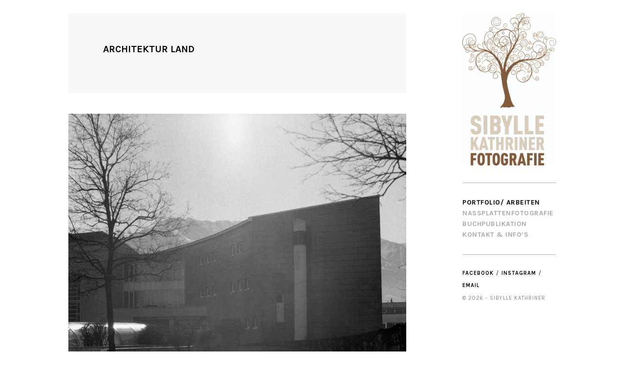

--- FILE ---
content_type: text/html; charset=UTF-8
request_url: https://sibyllekathriner.ch/uxbarn_portfolio/architektur-land/
body_size: 10428
content:
<!DOCTYPE html>
<html lang="de-CH">
<head>
	<meta charset="UTF-8" />
	<meta http-equiv="X-UA-Compatible" content="IE=edge" />
	<meta name="viewport" content="width=device-width, initial-scale=1, maximum-scale=5" />
		<title>ARCHITEKTUR LAND</title>
<meta name='robots' content='max-image-preview:large' />
<link rel='dns-prefetch' href='//fonts.googleapis.com' />
<link rel="alternate" type="application/rss+xml" title=" &raquo; Feed" href="https://sibyllekathriner.ch/feed/" />
<link rel="alternate" type="application/rss+xml" title=" &raquo; Kommentar-Feed" href="https://sibyllekathriner.ch/comments/feed/" />
<link rel="alternate" title="oEmbed (JSON)" type="application/json+oembed" href="https://sibyllekathriner.ch/wp-json/oembed/1.0/embed?url=https%3A%2F%2Fsibyllekathriner.ch%2Fuxbarn_portfolio%2Farchitektur-land%2F" />
<link rel="alternate" title="oEmbed (XML)" type="text/xml+oembed" href="https://sibyllekathriner.ch/wp-json/oembed/1.0/embed?url=https%3A%2F%2Fsibyllekathriner.ch%2Fuxbarn_portfolio%2Farchitektur-land%2F&#038;format=xml" />
<style id='wp-img-auto-sizes-contain-inline-css' type='text/css'>
img:is([sizes=auto i],[sizes^="auto," i]){contain-intrinsic-size:3000px 1500px}
/*# sourceURL=wp-img-auto-sizes-contain-inline-css */
</style>
<style id='wp-emoji-styles-inline-css' type='text/css'>

	img.wp-smiley, img.emoji {
		display: inline !important;
		border: none !important;
		box-shadow: none !important;
		height: 1em !important;
		width: 1em !important;
		margin: 0 0.07em !important;
		vertical-align: -0.1em !important;
		background: none !important;
		padding: 0 !important;
	}
/*# sourceURL=wp-emoji-styles-inline-css */
</style>
<style id='wp-block-library-inline-css' type='text/css'>
:root{--wp-block-synced-color:#7a00df;--wp-block-synced-color--rgb:122,0,223;--wp-bound-block-color:var(--wp-block-synced-color);--wp-editor-canvas-background:#ddd;--wp-admin-theme-color:#007cba;--wp-admin-theme-color--rgb:0,124,186;--wp-admin-theme-color-darker-10:#006ba1;--wp-admin-theme-color-darker-10--rgb:0,107,160.5;--wp-admin-theme-color-darker-20:#005a87;--wp-admin-theme-color-darker-20--rgb:0,90,135;--wp-admin-border-width-focus:2px}@media (min-resolution:192dpi){:root{--wp-admin-border-width-focus:1.5px}}.wp-element-button{cursor:pointer}:root .has-very-light-gray-background-color{background-color:#eee}:root .has-very-dark-gray-background-color{background-color:#313131}:root .has-very-light-gray-color{color:#eee}:root .has-very-dark-gray-color{color:#313131}:root .has-vivid-green-cyan-to-vivid-cyan-blue-gradient-background{background:linear-gradient(135deg,#00d084,#0693e3)}:root .has-purple-crush-gradient-background{background:linear-gradient(135deg,#34e2e4,#4721fb 50%,#ab1dfe)}:root .has-hazy-dawn-gradient-background{background:linear-gradient(135deg,#faaca8,#dad0ec)}:root .has-subdued-olive-gradient-background{background:linear-gradient(135deg,#fafae1,#67a671)}:root .has-atomic-cream-gradient-background{background:linear-gradient(135deg,#fdd79a,#004a59)}:root .has-nightshade-gradient-background{background:linear-gradient(135deg,#330968,#31cdcf)}:root .has-midnight-gradient-background{background:linear-gradient(135deg,#020381,#2874fc)}:root{--wp--preset--font-size--normal:16px;--wp--preset--font-size--huge:42px}.has-regular-font-size{font-size:1em}.has-larger-font-size{font-size:2.625em}.has-normal-font-size{font-size:var(--wp--preset--font-size--normal)}.has-huge-font-size{font-size:var(--wp--preset--font-size--huge)}.has-text-align-center{text-align:center}.has-text-align-left{text-align:left}.has-text-align-right{text-align:right}.has-fit-text{white-space:nowrap!important}#end-resizable-editor-section{display:none}.aligncenter{clear:both}.items-justified-left{justify-content:flex-start}.items-justified-center{justify-content:center}.items-justified-right{justify-content:flex-end}.items-justified-space-between{justify-content:space-between}.screen-reader-text{border:0;clip-path:inset(50%);height:1px;margin:-1px;overflow:hidden;padding:0;position:absolute;width:1px;word-wrap:normal!important}.screen-reader-text:focus{background-color:#ddd;clip-path:none;color:#444;display:block;font-size:1em;height:auto;left:5px;line-height:normal;padding:15px 23px 14px;text-decoration:none;top:5px;width:auto;z-index:100000}html :where(.has-border-color){border-style:solid}html :where([style*=border-top-color]){border-top-style:solid}html :where([style*=border-right-color]){border-right-style:solid}html :where([style*=border-bottom-color]){border-bottom-style:solid}html :where([style*=border-left-color]){border-left-style:solid}html :where([style*=border-width]){border-style:solid}html :where([style*=border-top-width]){border-top-style:solid}html :where([style*=border-right-width]){border-right-style:solid}html :where([style*=border-bottom-width]){border-bottom-style:solid}html :where([style*=border-left-width]){border-left-style:solid}html :where(img[class*=wp-image-]){height:auto;max-width:100%}:where(figure){margin:0 0 1em}html :where(.is-position-sticky){--wp-admin--admin-bar--position-offset:var(--wp-admin--admin-bar--height,0px)}@media screen and (max-width:600px){html :where(.is-position-sticky){--wp-admin--admin-bar--position-offset:0px}}

/*# sourceURL=wp-block-library-inline-css */
</style><style id='wp-block-image-inline-css' type='text/css'>
.wp-block-image>a,.wp-block-image>figure>a{display:inline-block}.wp-block-image img{box-sizing:border-box;height:auto;max-width:100%;vertical-align:bottom}@media not (prefers-reduced-motion){.wp-block-image img.hide{visibility:hidden}.wp-block-image img.show{animation:show-content-image .4s}}.wp-block-image[style*=border-radius] img,.wp-block-image[style*=border-radius]>a{border-radius:inherit}.wp-block-image.has-custom-border img{box-sizing:border-box}.wp-block-image.aligncenter{text-align:center}.wp-block-image.alignfull>a,.wp-block-image.alignwide>a{width:100%}.wp-block-image.alignfull img,.wp-block-image.alignwide img{height:auto;width:100%}.wp-block-image .aligncenter,.wp-block-image .alignleft,.wp-block-image .alignright,.wp-block-image.aligncenter,.wp-block-image.alignleft,.wp-block-image.alignright{display:table}.wp-block-image .aligncenter>figcaption,.wp-block-image .alignleft>figcaption,.wp-block-image .alignright>figcaption,.wp-block-image.aligncenter>figcaption,.wp-block-image.alignleft>figcaption,.wp-block-image.alignright>figcaption{caption-side:bottom;display:table-caption}.wp-block-image .alignleft{float:left;margin:.5em 1em .5em 0}.wp-block-image .alignright{float:right;margin:.5em 0 .5em 1em}.wp-block-image .aligncenter{margin-left:auto;margin-right:auto}.wp-block-image :where(figcaption){margin-bottom:1em;margin-top:.5em}.wp-block-image.is-style-circle-mask img{border-radius:9999px}@supports ((-webkit-mask-image:none) or (mask-image:none)) or (-webkit-mask-image:none){.wp-block-image.is-style-circle-mask img{border-radius:0;-webkit-mask-image:url('data:image/svg+xml;utf8,<svg viewBox="0 0 100 100" xmlns="http://www.w3.org/2000/svg"><circle cx="50" cy="50" r="50"/></svg>');mask-image:url('data:image/svg+xml;utf8,<svg viewBox="0 0 100 100" xmlns="http://www.w3.org/2000/svg"><circle cx="50" cy="50" r="50"/></svg>');mask-mode:alpha;-webkit-mask-position:center;mask-position:center;-webkit-mask-repeat:no-repeat;mask-repeat:no-repeat;-webkit-mask-size:contain;mask-size:contain}}:root :where(.wp-block-image.is-style-rounded img,.wp-block-image .is-style-rounded img){border-radius:9999px}.wp-block-image figure{margin:0}.wp-lightbox-container{display:flex;flex-direction:column;position:relative}.wp-lightbox-container img{cursor:zoom-in}.wp-lightbox-container img:hover+button{opacity:1}.wp-lightbox-container button{align-items:center;backdrop-filter:blur(16px) saturate(180%);background-color:#5a5a5a40;border:none;border-radius:4px;cursor:zoom-in;display:flex;height:20px;justify-content:center;opacity:0;padding:0;position:absolute;right:16px;text-align:center;top:16px;width:20px;z-index:100}@media not (prefers-reduced-motion){.wp-lightbox-container button{transition:opacity .2s ease}}.wp-lightbox-container button:focus-visible{outline:3px auto #5a5a5a40;outline:3px auto -webkit-focus-ring-color;outline-offset:3px}.wp-lightbox-container button:hover{cursor:pointer;opacity:1}.wp-lightbox-container button:focus{opacity:1}.wp-lightbox-container button:focus,.wp-lightbox-container button:hover,.wp-lightbox-container button:not(:hover):not(:active):not(.has-background){background-color:#5a5a5a40;border:none}.wp-lightbox-overlay{box-sizing:border-box;cursor:zoom-out;height:100vh;left:0;overflow:hidden;position:fixed;top:0;visibility:hidden;width:100%;z-index:100000}.wp-lightbox-overlay .close-button{align-items:center;cursor:pointer;display:flex;justify-content:center;min-height:40px;min-width:40px;padding:0;position:absolute;right:calc(env(safe-area-inset-right) + 16px);top:calc(env(safe-area-inset-top) + 16px);z-index:5000000}.wp-lightbox-overlay .close-button:focus,.wp-lightbox-overlay .close-button:hover,.wp-lightbox-overlay .close-button:not(:hover):not(:active):not(.has-background){background:none;border:none}.wp-lightbox-overlay .lightbox-image-container{height:var(--wp--lightbox-container-height);left:50%;overflow:hidden;position:absolute;top:50%;transform:translate(-50%,-50%);transform-origin:top left;width:var(--wp--lightbox-container-width);z-index:9999999999}.wp-lightbox-overlay .wp-block-image{align-items:center;box-sizing:border-box;display:flex;height:100%;justify-content:center;margin:0;position:relative;transform-origin:0 0;width:100%;z-index:3000000}.wp-lightbox-overlay .wp-block-image img{height:var(--wp--lightbox-image-height);min-height:var(--wp--lightbox-image-height);min-width:var(--wp--lightbox-image-width);width:var(--wp--lightbox-image-width)}.wp-lightbox-overlay .wp-block-image figcaption{display:none}.wp-lightbox-overlay button{background:none;border:none}.wp-lightbox-overlay .scrim{background-color:#fff;height:100%;opacity:.9;position:absolute;width:100%;z-index:2000000}.wp-lightbox-overlay.active{visibility:visible}@media not (prefers-reduced-motion){.wp-lightbox-overlay.active{animation:turn-on-visibility .25s both}.wp-lightbox-overlay.active img{animation:turn-on-visibility .35s both}.wp-lightbox-overlay.show-closing-animation:not(.active){animation:turn-off-visibility .35s both}.wp-lightbox-overlay.show-closing-animation:not(.active) img{animation:turn-off-visibility .25s both}.wp-lightbox-overlay.zoom.active{animation:none;opacity:1;visibility:visible}.wp-lightbox-overlay.zoom.active .lightbox-image-container{animation:lightbox-zoom-in .4s}.wp-lightbox-overlay.zoom.active .lightbox-image-container img{animation:none}.wp-lightbox-overlay.zoom.active .scrim{animation:turn-on-visibility .4s forwards}.wp-lightbox-overlay.zoom.show-closing-animation:not(.active){animation:none}.wp-lightbox-overlay.zoom.show-closing-animation:not(.active) .lightbox-image-container{animation:lightbox-zoom-out .4s}.wp-lightbox-overlay.zoom.show-closing-animation:not(.active) .lightbox-image-container img{animation:none}.wp-lightbox-overlay.zoom.show-closing-animation:not(.active) .scrim{animation:turn-off-visibility .4s forwards}}@keyframes show-content-image{0%{visibility:hidden}99%{visibility:hidden}to{visibility:visible}}@keyframes turn-on-visibility{0%{opacity:0}to{opacity:1}}@keyframes turn-off-visibility{0%{opacity:1;visibility:visible}99%{opacity:0;visibility:visible}to{opacity:0;visibility:hidden}}@keyframes lightbox-zoom-in{0%{transform:translate(calc((-100vw + var(--wp--lightbox-scrollbar-width))/2 + var(--wp--lightbox-initial-left-position)),calc(-50vh + var(--wp--lightbox-initial-top-position))) scale(var(--wp--lightbox-scale))}to{transform:translate(-50%,-50%) scale(1)}}@keyframes lightbox-zoom-out{0%{transform:translate(-50%,-50%) scale(1);visibility:visible}99%{visibility:visible}to{transform:translate(calc((-100vw + var(--wp--lightbox-scrollbar-width))/2 + var(--wp--lightbox-initial-left-position)),calc(-50vh + var(--wp--lightbox-initial-top-position))) scale(var(--wp--lightbox-scale));visibility:hidden}}
/*# sourceURL=https://sibyllekathriner.ch/wp-includes/blocks/image/style.min.css */
</style>
<style id='global-styles-inline-css' type='text/css'>
:root{--wp--preset--aspect-ratio--square: 1;--wp--preset--aspect-ratio--4-3: 4/3;--wp--preset--aspect-ratio--3-4: 3/4;--wp--preset--aspect-ratio--3-2: 3/2;--wp--preset--aspect-ratio--2-3: 2/3;--wp--preset--aspect-ratio--16-9: 16/9;--wp--preset--aspect-ratio--9-16: 9/16;--wp--preset--color--black: #000000;--wp--preset--color--cyan-bluish-gray: #abb8c3;--wp--preset--color--white: #ffffff;--wp--preset--color--pale-pink: #f78da7;--wp--preset--color--vivid-red: #cf2e2e;--wp--preset--color--luminous-vivid-orange: #ff6900;--wp--preset--color--luminous-vivid-amber: #fcb900;--wp--preset--color--light-green-cyan: #7bdcb5;--wp--preset--color--vivid-green-cyan: #00d084;--wp--preset--color--pale-cyan-blue: #8ed1fc;--wp--preset--color--vivid-cyan-blue: #0693e3;--wp--preset--color--vivid-purple: #9b51e0;--wp--preset--gradient--vivid-cyan-blue-to-vivid-purple: linear-gradient(135deg,rgb(6,147,227) 0%,rgb(155,81,224) 100%);--wp--preset--gradient--light-green-cyan-to-vivid-green-cyan: linear-gradient(135deg,rgb(122,220,180) 0%,rgb(0,208,130) 100%);--wp--preset--gradient--luminous-vivid-amber-to-luminous-vivid-orange: linear-gradient(135deg,rgb(252,185,0) 0%,rgb(255,105,0) 100%);--wp--preset--gradient--luminous-vivid-orange-to-vivid-red: linear-gradient(135deg,rgb(255,105,0) 0%,rgb(207,46,46) 100%);--wp--preset--gradient--very-light-gray-to-cyan-bluish-gray: linear-gradient(135deg,rgb(238,238,238) 0%,rgb(169,184,195) 100%);--wp--preset--gradient--cool-to-warm-spectrum: linear-gradient(135deg,rgb(74,234,220) 0%,rgb(151,120,209) 20%,rgb(207,42,186) 40%,rgb(238,44,130) 60%,rgb(251,105,98) 80%,rgb(254,248,76) 100%);--wp--preset--gradient--blush-light-purple: linear-gradient(135deg,rgb(255,206,236) 0%,rgb(152,150,240) 100%);--wp--preset--gradient--blush-bordeaux: linear-gradient(135deg,rgb(254,205,165) 0%,rgb(254,45,45) 50%,rgb(107,0,62) 100%);--wp--preset--gradient--luminous-dusk: linear-gradient(135deg,rgb(255,203,112) 0%,rgb(199,81,192) 50%,rgb(65,88,208) 100%);--wp--preset--gradient--pale-ocean: linear-gradient(135deg,rgb(255,245,203) 0%,rgb(182,227,212) 50%,rgb(51,167,181) 100%);--wp--preset--gradient--electric-grass: linear-gradient(135deg,rgb(202,248,128) 0%,rgb(113,206,126) 100%);--wp--preset--gradient--midnight: linear-gradient(135deg,rgb(2,3,129) 0%,rgb(40,116,252) 100%);--wp--preset--font-size--small: 13px;--wp--preset--font-size--medium: 20px;--wp--preset--font-size--large: 36px;--wp--preset--font-size--x-large: 42px;--wp--preset--spacing--20: 0.44rem;--wp--preset--spacing--30: 0.67rem;--wp--preset--spacing--40: 1rem;--wp--preset--spacing--50: 1.5rem;--wp--preset--spacing--60: 2.25rem;--wp--preset--spacing--70: 3.38rem;--wp--preset--spacing--80: 5.06rem;--wp--preset--shadow--natural: 6px 6px 9px rgba(0, 0, 0, 0.2);--wp--preset--shadow--deep: 12px 12px 50px rgba(0, 0, 0, 0.4);--wp--preset--shadow--sharp: 6px 6px 0px rgba(0, 0, 0, 0.2);--wp--preset--shadow--outlined: 6px 6px 0px -3px rgb(255, 255, 255), 6px 6px rgb(0, 0, 0);--wp--preset--shadow--crisp: 6px 6px 0px rgb(0, 0, 0);}:where(.is-layout-flex){gap: 0.5em;}:where(.is-layout-grid){gap: 0.5em;}body .is-layout-flex{display: flex;}.is-layout-flex{flex-wrap: wrap;align-items: center;}.is-layout-flex > :is(*, div){margin: 0;}body .is-layout-grid{display: grid;}.is-layout-grid > :is(*, div){margin: 0;}:where(.wp-block-columns.is-layout-flex){gap: 2em;}:where(.wp-block-columns.is-layout-grid){gap: 2em;}:where(.wp-block-post-template.is-layout-flex){gap: 1.25em;}:where(.wp-block-post-template.is-layout-grid){gap: 1.25em;}.has-black-color{color: var(--wp--preset--color--black) !important;}.has-cyan-bluish-gray-color{color: var(--wp--preset--color--cyan-bluish-gray) !important;}.has-white-color{color: var(--wp--preset--color--white) !important;}.has-pale-pink-color{color: var(--wp--preset--color--pale-pink) !important;}.has-vivid-red-color{color: var(--wp--preset--color--vivid-red) !important;}.has-luminous-vivid-orange-color{color: var(--wp--preset--color--luminous-vivid-orange) !important;}.has-luminous-vivid-amber-color{color: var(--wp--preset--color--luminous-vivid-amber) !important;}.has-light-green-cyan-color{color: var(--wp--preset--color--light-green-cyan) !important;}.has-vivid-green-cyan-color{color: var(--wp--preset--color--vivid-green-cyan) !important;}.has-pale-cyan-blue-color{color: var(--wp--preset--color--pale-cyan-blue) !important;}.has-vivid-cyan-blue-color{color: var(--wp--preset--color--vivid-cyan-blue) !important;}.has-vivid-purple-color{color: var(--wp--preset--color--vivid-purple) !important;}.has-black-background-color{background-color: var(--wp--preset--color--black) !important;}.has-cyan-bluish-gray-background-color{background-color: var(--wp--preset--color--cyan-bluish-gray) !important;}.has-white-background-color{background-color: var(--wp--preset--color--white) !important;}.has-pale-pink-background-color{background-color: var(--wp--preset--color--pale-pink) !important;}.has-vivid-red-background-color{background-color: var(--wp--preset--color--vivid-red) !important;}.has-luminous-vivid-orange-background-color{background-color: var(--wp--preset--color--luminous-vivid-orange) !important;}.has-luminous-vivid-amber-background-color{background-color: var(--wp--preset--color--luminous-vivid-amber) !important;}.has-light-green-cyan-background-color{background-color: var(--wp--preset--color--light-green-cyan) !important;}.has-vivid-green-cyan-background-color{background-color: var(--wp--preset--color--vivid-green-cyan) !important;}.has-pale-cyan-blue-background-color{background-color: var(--wp--preset--color--pale-cyan-blue) !important;}.has-vivid-cyan-blue-background-color{background-color: var(--wp--preset--color--vivid-cyan-blue) !important;}.has-vivid-purple-background-color{background-color: var(--wp--preset--color--vivid-purple) !important;}.has-black-border-color{border-color: var(--wp--preset--color--black) !important;}.has-cyan-bluish-gray-border-color{border-color: var(--wp--preset--color--cyan-bluish-gray) !important;}.has-white-border-color{border-color: var(--wp--preset--color--white) !important;}.has-pale-pink-border-color{border-color: var(--wp--preset--color--pale-pink) !important;}.has-vivid-red-border-color{border-color: var(--wp--preset--color--vivid-red) !important;}.has-luminous-vivid-orange-border-color{border-color: var(--wp--preset--color--luminous-vivid-orange) !important;}.has-luminous-vivid-amber-border-color{border-color: var(--wp--preset--color--luminous-vivid-amber) !important;}.has-light-green-cyan-border-color{border-color: var(--wp--preset--color--light-green-cyan) !important;}.has-vivid-green-cyan-border-color{border-color: var(--wp--preset--color--vivid-green-cyan) !important;}.has-pale-cyan-blue-border-color{border-color: var(--wp--preset--color--pale-cyan-blue) !important;}.has-vivid-cyan-blue-border-color{border-color: var(--wp--preset--color--vivid-cyan-blue) !important;}.has-vivid-purple-border-color{border-color: var(--wp--preset--color--vivid-purple) !important;}.has-vivid-cyan-blue-to-vivid-purple-gradient-background{background: var(--wp--preset--gradient--vivid-cyan-blue-to-vivid-purple) !important;}.has-light-green-cyan-to-vivid-green-cyan-gradient-background{background: var(--wp--preset--gradient--light-green-cyan-to-vivid-green-cyan) !important;}.has-luminous-vivid-amber-to-luminous-vivid-orange-gradient-background{background: var(--wp--preset--gradient--luminous-vivid-amber-to-luminous-vivid-orange) !important;}.has-luminous-vivid-orange-to-vivid-red-gradient-background{background: var(--wp--preset--gradient--luminous-vivid-orange-to-vivid-red) !important;}.has-very-light-gray-to-cyan-bluish-gray-gradient-background{background: var(--wp--preset--gradient--very-light-gray-to-cyan-bluish-gray) !important;}.has-cool-to-warm-spectrum-gradient-background{background: var(--wp--preset--gradient--cool-to-warm-spectrum) !important;}.has-blush-light-purple-gradient-background{background: var(--wp--preset--gradient--blush-light-purple) !important;}.has-blush-bordeaux-gradient-background{background: var(--wp--preset--gradient--blush-bordeaux) !important;}.has-luminous-dusk-gradient-background{background: var(--wp--preset--gradient--luminous-dusk) !important;}.has-pale-ocean-gradient-background{background: var(--wp--preset--gradient--pale-ocean) !important;}.has-electric-grass-gradient-background{background: var(--wp--preset--gradient--electric-grass) !important;}.has-midnight-gradient-background{background: var(--wp--preset--gradient--midnight) !important;}.has-small-font-size{font-size: var(--wp--preset--font-size--small) !important;}.has-medium-font-size{font-size: var(--wp--preset--font-size--medium) !important;}.has-large-font-size{font-size: var(--wp--preset--font-size--large) !important;}.has-x-large-font-size{font-size: var(--wp--preset--font-size--x-large) !important;}
/*# sourceURL=global-styles-inline-css */
</style>

<style id='classic-theme-styles-inline-css' type='text/css'>
/*! This file is auto-generated */
.wp-block-button__link{color:#fff;background-color:#32373c;border-radius:9999px;box-shadow:none;text-decoration:none;padding:calc(.667em + 2px) calc(1.333em + 2px);font-size:1.125em}.wp-block-file__button{background:#32373c;color:#fff;text-decoration:none}
/*# sourceURL=/wp-includes/css/classic-themes.min.css */
</style>
<link rel='stylesheet' id='contact-form-7-css' href='https://sibyllekathriner.ch/wp-content/plugins/contact-form-7/includes/css/styles.css?ver=5.7.2' type='text/css' media='all' />
<link rel='stylesheet' id='kathy-google-fonts-css' href='//fonts.googleapis.com/css2?family=Karla:ital,wght@0,400;0,700;1,400;1,700&#038;display=swap' type='text/css' media='all' />
<link rel='stylesheet' id='ionicon-css' href='https://sibyllekathriner.ch/wp-content/themes/kathy/css/ionicons.min.css' type='text/css' media='all' />
<link rel='stylesheet' id='jquery-mmenu-css' href='https://sibyllekathriner.ch/wp-content/themes/kathy/css/jquery.mmenu.all.css' type='text/css' media='all' />
<link rel='stylesheet' id='jquery-fancybox-css' href='https://sibyllekathriner.ch/wp-content/themes/kathy/css/jquery.fancybox.css' type='text/css' media='all' />
<link rel='stylesheet' id='kathy-theme-css' href='https://sibyllekathriner.ch/wp-content/themes/kathy/style.css?ver=2.1.0' type='text/css' media='all' />
<script type="text/javascript" src="https://sibyllekathriner.ch/wp-includes/js/jquery/jquery.min.js?ver=3.7.1" id="jquery-core-js"></script>
<script type="text/javascript" src="https://sibyllekathriner.ch/wp-includes/js/jquery/jquery-migrate.min.js?ver=3.4.1" id="jquery-migrate-js"></script>
<script type="text/javascript" src="https://sibyllekathriner.ch/wp-content/themes/kathy/js/modernizr-custom.js" id="modernizr-js"></script>
<link rel="https://api.w.org/" href="https://sibyllekathriner.ch/wp-json/" /><link rel="EditURI" type="application/rsd+xml" title="RSD" href="https://sibyllekathriner.ch/xmlrpc.php?rsd" />
<meta name="generator" content="WordPress 6.9" />
<link rel="canonical" href="https://sibyllekathriner.ch/uxbarn_portfolio/architektur-land/" />
<link rel='shortlink' href='https://sibyllekathriner.ch/?p=3504' />
<link rel="icon" href="https://sibyllekathriner.ch/wp-content/uploads/2019/04/cropped-skf_logo_cmyk-baum-32x32.jpg" sizes="32x32" />
<link rel="icon" href="https://sibyllekathriner.ch/wp-content/uploads/2019/04/cropped-skf_logo_cmyk-baum-192x192.jpg" sizes="192x192" />
<link rel="apple-touch-icon" href="https://sibyllekathriner.ch/wp-content/uploads/2019/04/cropped-skf_logo_cmyk-baum-180x180.jpg" />
<meta name="msapplication-TileImage" content="https://sibyllekathriner.ch/wp-content/uploads/2019/04/cropped-skf_logo_cmyk-baum-270x270.jpg" />
</head>
		
<body class="wp-singular uxbarn_portfolio-template-default single single-uxbarn_portfolio postid-3504 wp-custom-logo wp-theme-kathy full-screen-bg right-menu" >
		
	<div id="root-container" class="clearfix">
		
		<header id="side-container">
			
						
			<div class="logo-tagline-wrapper  no-tagline ">
				<div class="logo-wrapper">
						
										
						<a href="https://sibyllekathriner.ch/">
						<img src="https://sibyllekathriner.ch/wp-content/uploads/2019/02/LogoBuchhaltung.jpg" alt="" class="logo-image" />						</a>
						
										
				</div>
				
								
			</div>
			
			<nav class="site-menu">
				
				<ul id="menu-portfolio" class="menu-list menu-style"><li id="menu-item-4194" class="menu-item menu-item-type-post_type menu-item-object-page menu-item-home current-menu-ancestor current-menu-parent current_page_parent current_page_ancestor menu-item-has-children menu-item-4194"><a href="https://sibyllekathriner.ch/">PORTFOLIO/ ARBEITEN</a>
<ul class="sub-menu">
	<li id="menu-item-4147" class="menu-item menu-item-type-post_type menu-item-object-uxbarn_portfolio menu-item-4147"><a href="https://sibyllekathriner.ch/uxbarn_portfolio/flury-haus-stans/">FLURY HAUS – STANS</a></li>
	<li id="menu-item-4155" class="menu-item menu-item-type-post_type menu-item-object-uxbarn_portfolio menu-item-4155"><a href="https://sibyllekathriner.ch/uxbarn_portfolio/hungerkuenstler/">HUNGERKÜNSTLER</a></li>
	<li id="menu-item-4395" class="menu-item menu-item-type-post_type menu-item-object-uxbarn_portfolio menu-item-4395"><a href="https://sibyllekathriner.ch/uxbarn_portfolio/casino-night-reportage/">CASINO NIGHT</a></li>
	<li id="menu-item-4575" class="menu-item menu-item-type-post_type menu-item-object-uxbarn_portfolio menu-item-4575"><a href="https://sibyllekathriner.ch/uxbarn_portfolio/landschaft/">LANDSCHAFT</a></li>
	<li id="menu-item-4014" class="menu-item menu-item-type-post_type menu-item-object-uxbarn_portfolio menu-item-4014"><a href="https://sibyllekathriner.ch/uxbarn_portfolio/innenarchitektur/">INNENARCHITEKTUR</a></li>
	<li id="menu-item-4063" class="menu-item menu-item-type-post_type menu-item-object-uxbarn_portfolio menu-item-4063"><a href="https://sibyllekathriner.ch/uxbarn_portfolio/nicoletta/">NICOLETTA</a></li>
	<li id="menu-item-3836" class="menu-item menu-item-type-post_type menu-item-object-uxbarn_portfolio menu-item-3836"><a href="https://sibyllekathriner.ch/uxbarn_portfolio/rokoko-malerei/">ROKOKO-MALEREI</a></li>
	<li id="menu-item-3896" class="menu-item menu-item-type-post_type menu-item-object-uxbarn_portfolio menu-item-3896"><a href="https://sibyllekathriner.ch/uxbarn_portfolio/coiffure-art/">COIFFURE ART</a></li>
	<li id="menu-item-3199" class="menu-item menu-item-type-post_type menu-item-object-uxbarn_portfolio menu-item-3199"><a href="https://sibyllekathriner.ch/uxbarn_portfolio/041kulturmagazin/">041GER KULTURMAGAZIN</a></li>
	<li id="menu-item-3893" class="menu-item menu-item-type-post_type menu-item-object-uxbarn_portfolio current-menu-item menu-item-3893"><a href="https://sibyllekathriner.ch/uxbarn_portfolio/architektur-land/" aria-current="page">ARCHITEKTUR LAND</a></li>
	<li id="menu-item-3888" class="menu-item menu-item-type-post_type menu-item-object-uxbarn_portfolio menu-item-3888"><a href="https://sibyllekathriner.ch/uxbarn_portfolio/ich-mag-sie/">BLUMEN – ICH MAG SIE</a></li>
	<li id="menu-item-3846" class="menu-item menu-item-type-post_type menu-item-object-uxbarn_portfolio menu-item-3846"><a href="https://sibyllekathriner.ch/uxbarn_portfolio/coiffeur-flair/">PERSÖNLICHEN STYLE</a></li>
	<li id="menu-item-3904" class="menu-item menu-item-type-post_type menu-item-object-uxbarn_portfolio menu-item-3904"><a href="https://sibyllekathriner.ch/uxbarn_portfolio/sitz-platz/">SITZ &#038; PLATZ</a></li>
</ul>
</li>
<li id="menu-item-4620" class="menu-item menu-item-type-post_type menu-item-object-page menu-item-has-children menu-item-4620"><a href="https://sibyllekathriner.ch/nassplattenfotografie/">NASSPLATTENFOTOGRAFIE</a>
<ul class="sub-menu">
	<li id="menu-item-4624" class="menu-item menu-item-type-post_type menu-item-object-uxbarn_portfolio menu-item-4624"><a href="https://sibyllekathriner.ch/uxbarn_portfolio/rakete-und-mehr/">RAKETE UND MEHR</a></li>
</ul>
</li>
<li id="menu-item-3105" class="menu-item menu-item-type-post_type menu-item-object-uxbarn_portfolio menu-item-3105"><a href="https://sibyllekathriner.ch/uxbarn_portfolio/buchpublikation-wohnen-im-denkmal/">BUCHPUBLIKATION</a></li>
<li id="menu-item-3237" class="menu-item menu-item-type-post_type menu-item-object-page menu-item-3237"><a href="https://sibyllekathriner.ch/ueber-mich-infos/">KONTAKT &#038; INFO’S</a></li>
</ul>				
				<!-- Mobile menu container: the items will be generated in the JS -->
				<div id="mobile-menu">
					<a id="mobile-menu-toggle" href="#mobile-menu-entity">
						<span class="mobile-menu-text">Menu</span>
						<i class="ion-navicon"></i></a>
					<div id="mobile-menu-entity"></div>
				</div>
				
			</nav>
			
						
			<div class="copyright-social-wrapper">
				
				<div class="social-network-wrapper"><ul class="social-links"><li><a href="https://www.facebook.com/SibyllekathrinerFotografie" target="_blank">Facebook</a></li><li><a href="https://www.instagram.com/sibylle_kathriner_fotografie" target="_blank">Instagram</a></li><li><a href="mailto:INFO@SIBYLLEKATHRINER.CH" target="_blank">Email</a></li></ul></div>				
									<div class="copyright">
						© 2026 -   SIBYLLE KATHRINER 					</div>
								
			</div>
			
		</header>
		
		<div id="main-container">
			<main id="content-container" class="clearfix">
				
	
		
	<article id="post-3504" class="post-3504 uxbarn_portfolio type-uxbarn_portfolio status-publish hentry post-item no-post-thumbnail image-slideshow">
		
		<div class="portfolio-content-wrapper">
				
			<div class="post-content-container clearfix ">
				
				<h1 class="post-title">ARCHITEKTUR LAND</h1>
					
				<div class="inner-post-content-container">
					<div class="post-content">
												
						<div class="post-categories-tags-wrapper">
							
														
														
						</div>
							
					</div>
				</div>
					
			</div>
			
					
		<div class="portfolio-loading-wrapper">
			<div class="portfolio-loading">
				<span class="loading-text">Loading</span>
				<div class="loading-bar">
					<div class="progress-bar"></div>
				</div>
			</div>
		</div>
		
					
		</div>
		
				
			<div class="port-format-content">
				<div class="port-format-item image-wrapper landscape "><div class="inner-image-wrapper"><div class="image-only"><img src="https://sibyllekathriner.ch/wp-content/uploads/2020/03/6mal6_747web-830x830.jpg" alt="" width="830" height="830" srcset="https://sibyllekathriner.ch/wp-content/uploads/2020/03/6mal6_747web-830x830.jpg 830w, https://sibyllekathriner.ch/wp-content/uploads/2020/03/6mal6_747web-150x150.jpg 150w, https://sibyllekathriner.ch/wp-content/uploads/2020/03/6mal6_747web-300x300.jpg 300w, https://sibyllekathriner.ch/wp-content/uploads/2020/03/6mal6_747web-768x768.jpg 768w, https://sibyllekathriner.ch/wp-content/uploads/2020/03/6mal6_747web-1024x1024.jpg 1024w, https://sibyllekathriner.ch/wp-content/uploads/2020/03/6mal6_747web-600x600.jpg 600w, https://sibyllekathriner.ch/wp-content/uploads/2020/03/6mal6_747web-450x450.jpg 450w, https://sibyllekathriner.ch/wp-content/uploads/2020/03/6mal6_747web.jpg 1280w" sizes="(max-width: 830px) 100vw, 830px" /></div></div></div><div class="port-format-item image-wrapper landscape "><div class="inner-image-wrapper"><div class="image-only"><img src="https://sibyllekathriner.ch/wp-content/uploads/2020/03/6mal6_736web-830x830.jpg" alt="" width="830" height="830" srcset="https://sibyllekathriner.ch/wp-content/uploads/2020/03/6mal6_736web-830x830.jpg 830w, https://sibyllekathriner.ch/wp-content/uploads/2020/03/6mal6_736web-150x150.jpg 150w, https://sibyllekathriner.ch/wp-content/uploads/2020/03/6mal6_736web-300x300.jpg 300w, https://sibyllekathriner.ch/wp-content/uploads/2020/03/6mal6_736web-768x768.jpg 768w, https://sibyllekathriner.ch/wp-content/uploads/2020/03/6mal6_736web-1024x1024.jpg 1024w, https://sibyllekathriner.ch/wp-content/uploads/2020/03/6mal6_736web-600x600.jpg 600w, https://sibyllekathriner.ch/wp-content/uploads/2020/03/6mal6_736web-450x450.jpg 450w, https://sibyllekathriner.ch/wp-content/uploads/2020/03/6mal6_736web.jpg 1280w" sizes="(max-width: 830px) 100vw, 830px" /></div></div></div><div class="port-format-item image-wrapper landscape "><div class="inner-image-wrapper"><div class="image-only"><img src="https://sibyllekathriner.ch/wp-content/uploads/2020/03/6mal6_738web-830x830.jpg" alt="" width="830" height="830" srcset="https://sibyllekathriner.ch/wp-content/uploads/2020/03/6mal6_738web-830x830.jpg 830w, https://sibyllekathriner.ch/wp-content/uploads/2020/03/6mal6_738web-150x150.jpg 150w, https://sibyllekathriner.ch/wp-content/uploads/2020/03/6mal6_738web-300x300.jpg 300w, https://sibyllekathriner.ch/wp-content/uploads/2020/03/6mal6_738web-768x768.jpg 768w, https://sibyllekathriner.ch/wp-content/uploads/2020/03/6mal6_738web-1024x1024.jpg 1024w, https://sibyllekathriner.ch/wp-content/uploads/2020/03/6mal6_738web-600x600.jpg 600w, https://sibyllekathriner.ch/wp-content/uploads/2020/03/6mal6_738web-450x450.jpg 450w, https://sibyllekathriner.ch/wp-content/uploads/2020/03/6mal6_738web.jpg 1280w" sizes="(max-width: 830px) 100vw, 830px" /></div></div></div><div class="port-format-item image-wrapper landscape "><div class="inner-image-wrapper"><div class="image-only"><img src="https://sibyllekathriner.ch/wp-content/uploads/2020/03/6mal6_739web-830x830.jpg" alt="" width="830" height="830" srcset="https://sibyllekathriner.ch/wp-content/uploads/2020/03/6mal6_739web-830x830.jpg 830w, https://sibyllekathriner.ch/wp-content/uploads/2020/03/6mal6_739web-150x150.jpg 150w, https://sibyllekathriner.ch/wp-content/uploads/2020/03/6mal6_739web-300x300.jpg 300w, https://sibyllekathriner.ch/wp-content/uploads/2020/03/6mal6_739web-768x768.jpg 768w, https://sibyllekathriner.ch/wp-content/uploads/2020/03/6mal6_739web-1024x1024.jpg 1024w, https://sibyllekathriner.ch/wp-content/uploads/2020/03/6mal6_739web-600x600.jpg 600w, https://sibyllekathriner.ch/wp-content/uploads/2020/03/6mal6_739web-450x450.jpg 450w, https://sibyllekathriner.ch/wp-content/uploads/2020/03/6mal6_739web.jpg 1323w" sizes="(max-width: 830px) 100vw, 830px" /></div></div></div><div class="port-format-item image-wrapper landscape "><div class="inner-image-wrapper"><div class="image-only"><img src="https://sibyllekathriner.ch/wp-content/uploads/2020/03/6mal6_743web-830x830.jpg" alt="" width="830" height="830" srcset="https://sibyllekathriner.ch/wp-content/uploads/2020/03/6mal6_743web-830x830.jpg 830w, https://sibyllekathriner.ch/wp-content/uploads/2020/03/6mal6_743web-150x150.jpg 150w, https://sibyllekathriner.ch/wp-content/uploads/2020/03/6mal6_743web-300x300.jpg 300w, https://sibyllekathriner.ch/wp-content/uploads/2020/03/6mal6_743web-768x768.jpg 768w, https://sibyllekathriner.ch/wp-content/uploads/2020/03/6mal6_743web-1024x1024.jpg 1024w, https://sibyllekathriner.ch/wp-content/uploads/2020/03/6mal6_743web-600x600.jpg 600w, https://sibyllekathriner.ch/wp-content/uploads/2020/03/6mal6_743web-450x450.jpg 450w, https://sibyllekathriner.ch/wp-content/uploads/2020/03/6mal6_743web.jpg 1280w" sizes="(max-width: 830px) 100vw, 830px" /></div></div></div><div class="port-format-item image-wrapper landscape "><div class="inner-image-wrapper"><div class="image-only"><img src="https://sibyllekathriner.ch/wp-content/uploads/2020/03/6mal6_742web-830x830.jpg" alt="" width="830" height="830" srcset="https://sibyllekathriner.ch/wp-content/uploads/2020/03/6mal6_742web-830x830.jpg 830w, https://sibyllekathriner.ch/wp-content/uploads/2020/03/6mal6_742web-150x150.jpg 150w, https://sibyllekathriner.ch/wp-content/uploads/2020/03/6mal6_742web-300x300.jpg 300w, https://sibyllekathriner.ch/wp-content/uploads/2020/03/6mal6_742web-768x768.jpg 768w, https://sibyllekathriner.ch/wp-content/uploads/2020/03/6mal6_742web-1024x1024.jpg 1024w, https://sibyllekathriner.ch/wp-content/uploads/2020/03/6mal6_742web-600x600.jpg 600w, https://sibyllekathriner.ch/wp-content/uploads/2020/03/6mal6_742web-450x450.jpg 450w, https://sibyllekathriner.ch/wp-content/uploads/2020/03/6mal6_742web.jpg 1280w" sizes="(max-width: 830px) 100vw, 830px" /></div></div></div><div class="port-format-item image-wrapper landscape "><div class="inner-image-wrapper"><div class="image-only"><img src="https://sibyllekathriner.ch/wp-content/uploads/2020/03/6mal6_746web-830x830.jpg" alt="" width="830" height="830" srcset="https://sibyllekathriner.ch/wp-content/uploads/2020/03/6mal6_746web-830x830.jpg 830w, https://sibyllekathriner.ch/wp-content/uploads/2020/03/6mal6_746web-150x150.jpg 150w, https://sibyllekathriner.ch/wp-content/uploads/2020/03/6mal6_746web-300x300.jpg 300w, https://sibyllekathriner.ch/wp-content/uploads/2020/03/6mal6_746web-768x768.jpg 768w, https://sibyllekathriner.ch/wp-content/uploads/2020/03/6mal6_746web-1024x1024.jpg 1024w, https://sibyllekathriner.ch/wp-content/uploads/2020/03/6mal6_746web-600x600.jpg 600w, https://sibyllekathriner.ch/wp-content/uploads/2020/03/6mal6_746web-450x450.jpg 450w, https://sibyllekathriner.ch/wp-content/uploads/2020/03/6mal6_746web.jpg 1280w" sizes="(max-width: 830px) 100vw, 830px" /></div></div></div><div class="port-format-item image-wrapper landscape "><div class="inner-image-wrapper"><div class="image-only"><img src="https://sibyllekathriner.ch/wp-content/uploads/2020/03/6mal6_748web-830x830.jpg" alt="" width="830" height="830" srcset="https://sibyllekathriner.ch/wp-content/uploads/2020/03/6mal6_748web-830x830.jpg 830w, https://sibyllekathriner.ch/wp-content/uploads/2020/03/6mal6_748web-150x150.jpg 150w, https://sibyllekathriner.ch/wp-content/uploads/2020/03/6mal6_748web-300x300.jpg 300w, https://sibyllekathriner.ch/wp-content/uploads/2020/03/6mal6_748web-768x768.jpg 768w, https://sibyllekathriner.ch/wp-content/uploads/2020/03/6mal6_748web-1024x1024.jpg 1024w, https://sibyllekathriner.ch/wp-content/uploads/2020/03/6mal6_748web-600x600.jpg 600w, https://sibyllekathriner.ch/wp-content/uploads/2020/03/6mal6_748web-450x450.jpg 450w, https://sibyllekathriner.ch/wp-content/uploads/2020/03/6mal6_748web.jpg 1280w" sizes="(max-width: 830px) 100vw, 830px" /></div></div></div><div class="port-format-item image-wrapper landscape "><div class="inner-image-wrapper"><div class="image-only"><img src="https://sibyllekathriner.ch/wp-content/uploads/2020/03/6mal6_753web-1-830x830.jpg" alt="" width="830" height="830" srcset="https://sibyllekathriner.ch/wp-content/uploads/2020/03/6mal6_753web-1-830x830.jpg 830w, https://sibyllekathriner.ch/wp-content/uploads/2020/03/6mal6_753web-1-150x150.jpg 150w, https://sibyllekathriner.ch/wp-content/uploads/2020/03/6mal6_753web-1-300x300.jpg 300w, https://sibyllekathriner.ch/wp-content/uploads/2020/03/6mal6_753web-1-768x768.jpg 768w, https://sibyllekathriner.ch/wp-content/uploads/2020/03/6mal6_753web-1-1024x1024.jpg 1024w, https://sibyllekathriner.ch/wp-content/uploads/2020/03/6mal6_753web-1-600x600.jpg 600w, https://sibyllekathriner.ch/wp-content/uploads/2020/03/6mal6_753web-1-450x450.jpg 450w, https://sibyllekathriner.ch/wp-content/uploads/2020/03/6mal6_753web-1.jpg 1362w" sizes="(max-width: 830px) 100vw, 830px" /></div></div></div><div class="port-format-item image-wrapper portrait "><div class="inner-image-wrapper"><div class="image-only"><img src="https://sibyllekathriner.ch/wp-content/uploads/2020/03/6mal6_759web-600x606.jpg" alt="" width="600" height="606" srcset="https://sibyllekathriner.ch/wp-content/uploads/2020/03/6mal6_759web-600x606.jpg 600w, https://sibyllekathriner.ch/wp-content/uploads/2020/03/6mal6_759web-297x300.jpg 297w, https://sibyllekathriner.ch/wp-content/uploads/2020/03/6mal6_759web-768x776.jpg 768w, https://sibyllekathriner.ch/wp-content/uploads/2020/03/6mal6_759web-1014x1024.jpg 1014w, https://sibyllekathriner.ch/wp-content/uploads/2020/03/6mal6_759web-830x839.jpg 830w, https://sibyllekathriner.ch/wp-content/uploads/2020/03/6mal6_759web-445x450.jpg 445w, https://sibyllekathriner.ch/wp-content/uploads/2020/03/6mal6_759web.jpg 1267w" sizes="(max-width: 600px) 100vw, 600px" /></div></div></div><div class="port-format-item image-wrapper portrait "><div class="inner-image-wrapper"><div class="image-only"><img src="https://sibyllekathriner.ch/wp-content/uploads/2020/03/6mal6_757web-600x610.jpg" alt="" width="600" height="610" srcset="https://sibyllekathriner.ch/wp-content/uploads/2020/03/6mal6_757web-600x610.jpg 600w, https://sibyllekathriner.ch/wp-content/uploads/2020/03/6mal6_757web-295x300.jpg 295w, https://sibyllekathriner.ch/wp-content/uploads/2020/03/6mal6_757web-768x780.jpg 768w, https://sibyllekathriner.ch/wp-content/uploads/2020/03/6mal6_757web-1008x1024.jpg 1008w, https://sibyllekathriner.ch/wp-content/uploads/2020/03/6mal6_757web-830x843.jpg 830w, https://sibyllekathriner.ch/wp-content/uploads/2020/03/6mal6_757web-443x450.jpg 443w, https://sibyllekathriner.ch/wp-content/uploads/2020/03/6mal6_757web.jpg 1260w" sizes="(max-width: 600px) 100vw, 600px" /></div></div></div><div class="port-format-item image-wrapper portrait "><div class="inner-image-wrapper"><div class="image-only"><img src="https://sibyllekathriner.ch/wp-content/uploads/2020/03/6mal6_758web-600x610.jpg" alt="" width="600" height="610" srcset="https://sibyllekathriner.ch/wp-content/uploads/2020/03/6mal6_758web-600x610.jpg 600w, https://sibyllekathriner.ch/wp-content/uploads/2020/03/6mal6_758web-295x300.jpg 295w, https://sibyllekathriner.ch/wp-content/uploads/2020/03/6mal6_758web-768x781.jpg 768w, https://sibyllekathriner.ch/wp-content/uploads/2020/03/6mal6_758web-1006x1024.jpg 1006w, https://sibyllekathriner.ch/wp-content/uploads/2020/03/6mal6_758web-830x845.jpg 830w, https://sibyllekathriner.ch/wp-content/uploads/2020/03/6mal6_758web-442x450.jpg 442w, https://sibyllekathriner.ch/wp-content/uploads/2020/03/6mal6_758web.jpg 1258w" sizes="(max-width: 600px) 100vw, 600px" /></div></div></div>			</div>
			<!-- .post-format-wrapper -->
			
						
		<div class="next-prev-post-navigation content-width">
	<nav class="navigation post-navigation" aria-label="Beiträge">
		<h2 class="screen-reader-text">Beitrags-Navigation</h2>
		<div class="nav-links"><div class="nav-previous"><a href="https://sibyllekathriner.ch/uxbarn_portfolio/smuellers/" rel="prev"><span class="screen-reader-text">Previous Post</span><span aria-hidden="true" class="nav-subtitle">Previous</span> <span class="nav-title"><span class="nav-title-icon-wrapper"><i class="ion-ios-arrow-thin-left"></i></span>S&#8217;MÜLLER&#8217;S</span></a></div><div class="nav-next"><a href="https://sibyllekathriner.ch/uxbarn_portfolio/coiffure-art/" rel="next"><span class="screen-reader-text">Next Post</span><span aria-hidden="true" class="nav-subtitle">Next</span><span class="nav-title">COIFFURE ART<span class="nav-title-icon-wrapper"><i class="ion-ios-arrow-thin-right"></i></span></span></a></div></div>
	</nav></div>		
	</article>
	



			</main>
			<!-- #content-container -->
		
		</div>
		<!-- #main-container -->
			
	</div>
	<!-- #root-container -->

	


	<!-- Widget area -->
	<footer class="theme-widget-area content-width-large clearfix">
		<div class="inner-theme-widget-area">
				
								
					<div class="w6 widget-column clearfix">
						<section id="block-3" class="widget_block widget_media_image widget-item">
<figure class="wp-block-image size-full is-resized"><img loading="lazy" decoding="async" width="741" height="1112" src="https://sibyllekathriner.ch/wp-content/uploads/2023/11/now23_collodium_humide_2098web.jpg" alt="" class="wp-image-4435" style="width:265px;height:auto" srcset="https://sibyllekathriner.ch/wp-content/uploads/2023/11/now23_collodium_humide_2098web.jpg 741w, https://sibyllekathriner.ch/wp-content/uploads/2023/11/now23_collodium_humide_2098web-200x300.jpg 200w, https://sibyllekathriner.ch/wp-content/uploads/2023/11/now23_collodium_humide_2098web-682x1024.jpg 682w, https://sibyllekathriner.ch/wp-content/uploads/2023/11/now23_collodium_humide_2098web-600x900.jpg 600w, https://sibyllekathriner.ch/wp-content/uploads/2023/11/now23_collodium_humide_2098web-300x450.jpg 300w" sizes="auto, (max-width: 741px) 100vw, 741px" /></figure>
</section>					</div>
					
										
					<div class="w6 widget-column clearfix">
						<section id="text-26" class="widget_text widget-item"><h4 class="widget-title">WET PLATE</h4>			<div class="textwidget"><p><a href="https://tintypers.ch/">MEHR ZU SEHEN &amp; INFO&#8217;S</a></p>
<p>&nbsp;</p>
<p>&nbsp;</p>
</div>
		</section>					</div>
					
							
		</div>
	</footer>
	
	
	<!-- Fullscreen Search Panel -->
	<div id="search-panel-wrapper">
		<div id="inner-search-panel">
			<form role="search" method="get" class="search-form" action="https://sibyllekathriner.ch/">
				<label>
					<span class="screen-reader-text">Suche nach:</span>
					<input type="search" class="search-field" placeholder="Suchen …" value="" name="s" />
				</label>
				<input type="submit" class="search-submit" value="Suchen" />
			</form>			<a id="search-close-button" href="javascript:;" title="Close"><i class="ion-ios-close-empty"></i></a>
		</div>
	</div>
	
	<script type="speculationrules">
{"prefetch":[{"source":"document","where":{"and":[{"href_matches":"/*"},{"not":{"href_matches":["/wp-*.php","/wp-admin/*","/wp-content/uploads/*","/wp-content/*","/wp-content/plugins/*","/wp-content/themes/kathy/*","/*\\?(.+)"]}},{"not":{"selector_matches":"a[rel~=\"nofollow\"]"}},{"not":{"selector_matches":".no-prefetch, .no-prefetch a"}}]},"eagerness":"conservative"}]}
</script>
<script type="text/javascript" src="https://sibyllekathriner.ch/wp-content/plugins/contact-form-7/includes/swv/js/index.js?ver=5.7.2" id="swv-js"></script>
<script type="text/javascript" id="contact-form-7-js-extra">
/* <![CDATA[ */
var wpcf7 = {"api":{"root":"https://sibyllekathriner.ch/wp-json/","namespace":"contact-form-7/v1"}};
//# sourceURL=contact-form-7-js-extra
/* ]]> */
</script>
<script type="text/javascript" src="https://sibyllekathriner.ch/wp-content/plugins/contact-form-7/includes/js/index.js?ver=5.7.2" id="contact-form-7-js"></script>
<script type="text/javascript" src="https://sibyllekathriner.ch/wp-content/themes/kathy/js/superfish.js" id="superfish-js"></script>
<script type="text/javascript" src="https://sibyllekathriner.ch/wp-content/themes/kathy/js/jquery.mmenu.all.js" id="jquery-mmenu-js"></script>
<script type="text/javascript" src="https://sibyllekathriner.ch/wp-content/themes/kathy/js/jquery.fancybox.js" id="jquery-fancybox-js"></script>
<script type="text/javascript" src="https://sibyllekathriner.ch/wp-includes/js/imagesloaded.min.js?ver=5.0.0" id="imagesloaded-js"></script>
<script type="text/javascript" src="https://sibyllekathriner.ch/wp-content/themes/kathy/js/jquery.flex-images.js" id="jquery-flex-images-js"></script>
<script type="text/javascript" src="https://sibyllekathriner.ch/wp-content/themes/kathy/js/jquery.easing.js" id="jquery-easing-js"></script>
<script type="text/javascript" id="kathy-theme-js-extra">
/* <![CDATA[ */
var ThemeOptions = {"clear_text":"Clear","justified_images_row_height":"350","modal_search_input_text":"Type and hit enter","show_search_button":"","enable_lightbox_wp_gallery":"1","lightbox_error_text":"The requested content cannot be loaded. Please try again later.","lightbox_next_text":"Next","lightbox_prev_text":"Previous","lightbox_close_text":"Close","lightbox_start_slide_text":"Start slideshow","lightbox_pause_slide_text":"Pause slideshow","lightbox_toggle_size_text":"Toggle size","lightbox_script":"fancybox3","lightbox_fullscreen_text":"Full Screen","lightbox_thumbnails_text":"Thumbnails","lightbox_download_text":"Download","lightbox_share_text":"Share","lightbox_zoom_text":"Zoom"};
//# sourceURL=kathy-theme-js-extra
/* ]]> */
</script>
<script type="text/javascript" src="https://sibyllekathriner.ch/wp-content/themes/kathy/js/kathy.js?ver=2.1.0" id="kathy-theme-js"></script>
<script id="wp-emoji-settings" type="application/json">
{"baseUrl":"https://s.w.org/images/core/emoji/17.0.2/72x72/","ext":".png","svgUrl":"https://s.w.org/images/core/emoji/17.0.2/svg/","svgExt":".svg","source":{"concatemoji":"https://sibyllekathriner.ch/wp-includes/js/wp-emoji-release.min.js?ver=6.9"}}
</script>
<script type="module">
/* <![CDATA[ */
/*! This file is auto-generated */
const a=JSON.parse(document.getElementById("wp-emoji-settings").textContent),o=(window._wpemojiSettings=a,"wpEmojiSettingsSupports"),s=["flag","emoji"];function i(e){try{var t={supportTests:e,timestamp:(new Date).valueOf()};sessionStorage.setItem(o,JSON.stringify(t))}catch(e){}}function c(e,t,n){e.clearRect(0,0,e.canvas.width,e.canvas.height),e.fillText(t,0,0);t=new Uint32Array(e.getImageData(0,0,e.canvas.width,e.canvas.height).data);e.clearRect(0,0,e.canvas.width,e.canvas.height),e.fillText(n,0,0);const a=new Uint32Array(e.getImageData(0,0,e.canvas.width,e.canvas.height).data);return t.every((e,t)=>e===a[t])}function p(e,t){e.clearRect(0,0,e.canvas.width,e.canvas.height),e.fillText(t,0,0);var n=e.getImageData(16,16,1,1);for(let e=0;e<n.data.length;e++)if(0!==n.data[e])return!1;return!0}function u(e,t,n,a){switch(t){case"flag":return n(e,"\ud83c\udff3\ufe0f\u200d\u26a7\ufe0f","\ud83c\udff3\ufe0f\u200b\u26a7\ufe0f")?!1:!n(e,"\ud83c\udde8\ud83c\uddf6","\ud83c\udde8\u200b\ud83c\uddf6")&&!n(e,"\ud83c\udff4\udb40\udc67\udb40\udc62\udb40\udc65\udb40\udc6e\udb40\udc67\udb40\udc7f","\ud83c\udff4\u200b\udb40\udc67\u200b\udb40\udc62\u200b\udb40\udc65\u200b\udb40\udc6e\u200b\udb40\udc67\u200b\udb40\udc7f");case"emoji":return!a(e,"\ud83e\u1fac8")}return!1}function f(e,t,n,a){let r;const o=(r="undefined"!=typeof WorkerGlobalScope&&self instanceof WorkerGlobalScope?new OffscreenCanvas(300,150):document.createElement("canvas")).getContext("2d",{willReadFrequently:!0}),s=(o.textBaseline="top",o.font="600 32px Arial",{});return e.forEach(e=>{s[e]=t(o,e,n,a)}),s}function r(e){var t=document.createElement("script");t.src=e,t.defer=!0,document.head.appendChild(t)}a.supports={everything:!0,everythingExceptFlag:!0},new Promise(t=>{let n=function(){try{var e=JSON.parse(sessionStorage.getItem(o));if("object"==typeof e&&"number"==typeof e.timestamp&&(new Date).valueOf()<e.timestamp+604800&&"object"==typeof e.supportTests)return e.supportTests}catch(e){}return null}();if(!n){if("undefined"!=typeof Worker&&"undefined"!=typeof OffscreenCanvas&&"undefined"!=typeof URL&&URL.createObjectURL&&"undefined"!=typeof Blob)try{var e="postMessage("+f.toString()+"("+[JSON.stringify(s),u.toString(),c.toString(),p.toString()].join(",")+"));",a=new Blob([e],{type:"text/javascript"});const r=new Worker(URL.createObjectURL(a),{name:"wpTestEmojiSupports"});return void(r.onmessage=e=>{i(n=e.data),r.terminate(),t(n)})}catch(e){}i(n=f(s,u,c,p))}t(n)}).then(e=>{for(const n in e)a.supports[n]=e[n],a.supports.everything=a.supports.everything&&a.supports[n],"flag"!==n&&(a.supports.everythingExceptFlag=a.supports.everythingExceptFlag&&a.supports[n]);var t;a.supports.everythingExceptFlag=a.supports.everythingExceptFlag&&!a.supports.flag,a.supports.everything||((t=a.source||{}).concatemoji?r(t.concatemoji):t.wpemoji&&t.twemoji&&(r(t.twemoji),r(t.wpemoji)))});
//# sourceURL=https://sibyllekathriner.ch/wp-includes/js/wp-emoji-loader.min.js
/* ]]> */
</script>
	
</body>
</html>

--- FILE ---
content_type: application/javascript
request_url: https://sibyllekathriner.ch/wp-content/themes/kathy/js/superfish.js
body_size: 1965
content:
/*
 * jQuery Superfish Menu Plugin - v1.7.9
 * Copyright (c) 2016 Joel Birch
 *
 * Dual licensed under the MIT and GPL licenses
 */

;
! function(a, b) {
    "use strict";
    var c = function() {
        var c = {
                bcClass: "sf-breadcrumb",
                menuClass: "sf-js-enabled",
                anchorClass: "sf-with-ul",
                menuArrowClass: "sf-arrows"
            },
            d = function() {
                var b = /^(?![\w\W]*Windows Phone)[\w\W]*(iPhone|iPad|iPod)/i.test(navigator.userAgent);
                return b && a("html").css("cursor", "pointer").on("click", a.noop), b
            }(),
            e = function() {
                var a = document.documentElement.style;
                return "behavior" in a && "fill" in a && /iemobile/i.test(navigator.userAgent)
            }(),
            f = function() {
                return !!b.PointerEvent
            }(),
            g = function(a, b, d) {
                var e, f = c.menuClass;
                b.cssArrows && (f += " " + c.menuArrowClass), e = d ? "addClass" : "removeClass", a[e](f)
            },
            h = function(b, d) {
                return b.find("li." + d.pathClass).slice(0, d.pathLevels).addClass(d.hoverClass + " " + c.bcClass).filter(function() {
                    return a(this).children(d.popUpSelector).hide().show().length
                }).removeClass(d.pathClass)
            },
            i = function(a, b) {
                var d = b ? "addClass" : "removeClass";
                a.children("a")[d](c.anchorClass)
            },
            j = function(a) {
                var b = a.css("ms-touch-action"),
                    c = a.css("touch-action");
                c = c || b, c = "pan-y" === c ? "auto" : "pan-y", a.css({
                    "ms-touch-action": c,
                    "touch-action": c
                })
            },
            k = function(a) {
                return a.closest("." + c.menuClass)
            },
            l = function(a) {
                return k(a).data("sfOptions")
            },
            m = function() {
                var b = a(this),
                    c = l(b);
                clearTimeout(c.sfTimer), b.siblings().superfish("hide").end().superfish("show")
            },
            n = function(b) {
                b.retainPath = a.inArray(this[0], b.$path) > -1, this.superfish("hide"), this.parents("." + b.hoverClass).length || (b.onIdle.call(k(this)), b.$path.length && a.proxy(m, b.$path)())
            },
            o = function() {
                var b = a(this),
                    c = l(b);
                d ? a.proxy(n, b, c)() : (clearTimeout(c.sfTimer), c.sfTimer = setTimeout(a.proxy(n, b, c), c.delay))
            },
            p = function(b) {
                var c = a(this),
                    d = l(c),
                    e = c.siblings(b.data.popUpSelector);
                return d.onHandleTouch.call(e) === !1 ? this : void(e.length > 0 && e.is(":hidden") && (c.one("click.superfish", !1), "MSPointerDown" === b.type || "pointerdown" === b.type ? c.trigger("focus") : a.proxy(m, c.parent("li"))()))
            },
            q = function(b, c) {
                var g = "li:has(" + c.popUpSelector + ")";
                a.fn.hoverIntent && !c.disableHI ? b.hoverIntent(m, o, g) : b.on("mouseenter.superfish", g, m).on("mouseleave.superfish", g, o);
                var h = "MSPointerDown.superfish";
                f && (h = "pointerdown.superfish"), d || (h += " touchend.superfish"), e && (h += " mousedown.superfish"), b.on("focusin.superfish", "li", m).on("focusout.superfish", "li", o).on(h, "a", c, p)
            };
        return {
            hide: function(b) {
                if (this.length) {
                    var c = this,
                        d = l(c);
                    if (!d) return this;
                    var e = d.retainPath === !0 ? d.$path : "",
                        f = c.find("li." + d.hoverClass).add(this).not(e).removeClass(d.hoverClass).children(d.popUpSelector),
                        g = d.speedOut;
                    if (b && (f.show(), g = 0), d.retainPath = !1, d.onBeforeHide.call(f) === !1) return this;
                    f.stop(!0, !0).animate(d.animationOut, g, function() {
                        var b = a(this);
                        d.onHide.call(b)
                    })
                }
                return this
            },
            show: function() {
                var a = l(this);
                if (!a) return this;
                var b = this.addClass(a.hoverClass),
                    c = b.children(a.popUpSelector);
                return a.onBeforeShow.call(c) === !1 ? this : (c.stop(!0, !0).animate(a.animation, a.speed, function() {
                    a.onShow.call(c)
                }), this)
            },
            destroy: function() {
                return this.each(function() {
                    var b, d = a(this),
                        e = d.data("sfOptions");
                    return e ? (b = d.find(e.popUpSelector).parent("li"), clearTimeout(e.sfTimer), g(d, e), i(b), j(d), d.off(".superfish").off(".hoverIntent"), b.children(e.popUpSelector).attr("style", function(a, b) {
                        return b.replace(/display[^;]+;?/g, "")
                    }), e.$path.removeClass(e.hoverClass + " " + c.bcClass).addClass(e.pathClass), d.find("." + e.hoverClass).removeClass(e.hoverClass), e.onDestroy.call(d), void d.removeData("sfOptions")) : !1
                })
            },
            init: function(b) {
                return this.each(function() {
                    var d = a(this);
                    if (d.data("sfOptions")) return !1;
                    var e = a.extend({}, a.fn.superfish.defaults, b),
                        f = d.find(e.popUpSelector).parent("li");
                    e.$path = h(d, e), d.data("sfOptions", e), g(d, e, !0), i(f, !0), j(d), q(d, e), f.not("." + c.bcClass).superfish("hide", !0), e.onInit.call(this)
                })
            }
        }
    }();
    a.fn.superfish = function(b, d) {
        return c[b] ? c[b].apply(this, Array.prototype.slice.call(arguments, 1)) : "object" != typeof b && b ? a.error("Method " + b + " does not exist on jQuery.fn.superfish") : c.init.apply(this, arguments)
    }, a.fn.superfish.defaults = {
        popUpSelector: "ul,.sf-mega",
        hoverClass: "sfHover",
        pathClass: "overrideThisToUse",
        pathLevels: 1,
        delay: 800,
        animation: {
            opacity: "show"
        },
        animationOut: {
            opacity: "hide"
        },
        speed: "normal",
        speedOut: "fast",
        cssArrows: !0,
        disableHI: !1,
        onInit: a.noop,
        onBeforeShow: a.noop,
        onShow: a.noop,
        onBeforeHide: a.noop,
        onHide: a.noop,
        onIdle: a.noop,
        onDestroy: a.noop,
        onHandleTouch: a.noop
    }
}(jQuery, window);

--- FILE ---
content_type: application/javascript
request_url: https://sibyllekathriner.ch/wp-content/themes/kathy/js/modernizr-custom.js
body_size: 1351
content:
/*! modernizr 3.3.1 (Custom Build) | MIT *
 * https://modernizr.com/download/?-mq-setclasses !*/
! function(e, n, t) {
    function o(e, n) {
        return typeof e === n
    }

    function a() {
        var e, n, t, a, s, i, r;
        for (var l in d)
            if (d.hasOwnProperty(l)) {
                if (e = [], n = d[l], n.name && (e.push(n.name.toLowerCase()), n.options && n.options.aliases && n.options.aliases.length))
                    for (t = 0; t < n.options.aliases.length; t++) e.push(n.options.aliases[t].toLowerCase());
                for (a = o(n.fn, "function") ? n.fn() : n.fn, s = 0; s < e.length; s++) i = e[s], r = i.split("."), 1 === r.length ? Modernizr[r[0]] = a : (!Modernizr[r[0]] || Modernizr[r[0]] instanceof Boolean || (Modernizr[r[0]] = new Boolean(Modernizr[r[0]])), Modernizr[r[0]][r[1]] = a), f.push((a ? "" : "no-") + r.join("-"))
            }
    }

    function s(e) {
        var n = u.className,
            t = Modernizr._config.classPrefix || "";
        if (p && (n = n.baseVal), Modernizr._config.enableJSClass) {
            var o = new RegExp("(^|\\s)" + t + "no-js(\\s|$)");
            n = n.replace(o, "$1" + t + "js$2")
        }
        Modernizr._config.enableClasses && (n += " " + t + e.join(" " + t), p ? u.className.baseVal = n : u.className = n)
    }

    function i() {
        return "function" != typeof n.createElement ? n.createElement(arguments[0]) : p ? n.createElementNS.call(n, "http://www.w3.org/2000/svg", arguments[0]) : n.createElement.apply(n, arguments)
    }

    function r() {
        var e = n.body;
        return e || (e = i(p ? "svg" : "body"), e.fake = !0), e
    }

    function l(e, t, o, a) {
        var s, l, f, d, c = "modernizr",
            p = i("div"),
            m = r();
        if (parseInt(o, 10))
            for (; o--;) f = i("div"), f.id = a ? a[o] : c + (o + 1), p.appendChild(f);
        return s = i("style"), s.type = "text/css", s.id = "s" + c, (m.fake ? m : p).appendChild(s), m.appendChild(p), s.styleSheet ? s.styleSheet.cssText = e : s.appendChild(n.createTextNode(e)), p.id = c, m.fake && (m.style.background = "", m.style.overflow = "hidden", d = u.style.overflow, u.style.overflow = "hidden", u.appendChild(m)), l = t(p, e), m.fake ? (m.parentNode.removeChild(m), u.style.overflow = d, u.offsetHeight) : p.parentNode.removeChild(p), !!l
    }
    var f = [],
        d = [],
        c = {
            _version: "3.3.1",
            _config: {
                classPrefix: "",
                enableClasses: !0,
                enableJSClass: !0,
                usePrefixes: !0
            },
            _q: [],
            on: function(e, n) {
                var t = this;
                setTimeout(function() {
                    n(t[e])
                }, 0)
            },
            addTest: function(e, n, t) {
                d.push({
                    name: e,
                    fn: n,
                    options: t
                })
            },
            addAsyncTest: function(e) {
                d.push({
                    name: null,
                    fn: e
                })
            }
        },
        Modernizr = function() {};
    Modernizr.prototype = c, Modernizr = new Modernizr;
    var u = n.documentElement,
        p = "svg" === u.nodeName.toLowerCase(),
        m = function() {
            var n = e.matchMedia || e.msMatchMedia;
            return n ? function(e) {
                var t = n(e);
                return t && t.matches || !1
            } : function(n) {
                var t = !1;
                return l("@media " + n + " { #modernizr { position: absolute; } }", function(n) {
                    t = "absolute" == (e.getComputedStyle ? e.getComputedStyle(n, null) : n.currentStyle).position
                }), t
            }
        }();
    c.mq = m, a(), s(f), delete c.addTest, delete c.addAsyncTest;
    for (var h = 0; h < Modernizr._q.length; h++) Modernizr._q[h]();
    e.Modernizr = Modernizr
}(window, document);